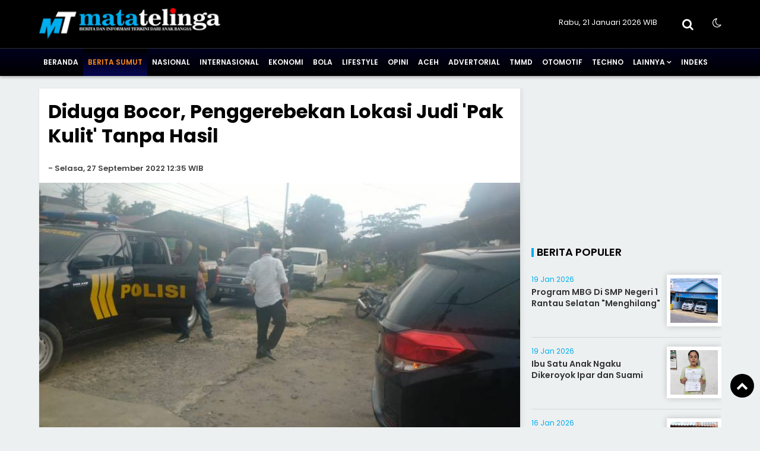

--- FILE ---
content_type: text/html; charset=UTF-8
request_url: https://www.matatelinga.com/Berita-Sumut/diduga-bocor--penggerebekan-lokasi-judi---039-pak-kulit--039--tanpa-hasil
body_size: 12001
content:
<!doctype html>
<html lang="id">
<head>
<meta charset="UTF-8">
<meta name="viewport" content="width=device-width, initial-scale=1.0" >
<link rel="profile" href="https://gmpg.org/xfn/11">
<meta name="googlebot-news" content="index,follow" />
<meta name="googlebot" content="index,follow" />
<meta name="robots" content="index,follow,max-image-preview:large">
<meta name="google-site-verification" content="">
<link rel="dns-prefetch" href="//cdn.matatelinga.com" />
<link rel="dns-prefetch" href="//www.matatelinga.com" />
<link rel="dns-prefetch" href="//fonts.googleapis.com" />
<link rel="dns-prefetch" href="//bootstrapcdn.com" />
<link rel="dns-prefetch" href="//jquery.com" />
<link rel="dns-prefetch" href="https://www.facebook.com/" />
<link rel="preconnect" href="https://www.googletagmanager.com" />
<link rel="preconnect" href="https://www.google-analytics.com" />
<link rel="preconnect dns-prefetch" href="https://fonts.googleapis.com/" crossorigin>
<!-- Google adsense -->
<script async src="https://pagead2.googlesyndication.com/pagead/js/adsbygoogle.js?client=ca-pub-5694313689504148" crossorigin="anonymous"></script>
<!-- Google tag (gtag.js) -->
<script async src="https://www.googletagmanager.com/gtag/js?id=G-TZSYVPFTH0"></script>
<script>
  window.dataLayer = window.dataLayer || [];
  function gtag(){dataLayer.push(arguments);}
  gtag('js', new Date());
  gtag('config', 'G-TZSYVPFTH0');
</script>

<!-- Google Tag Manager -->
<script>(function(w,d,s,l,i){w[l]=w[l]||[];w[l].push({'gtm.start':
new Date().getTime(),event:'gtm.js'});var f=d.getElementsByTagName(s)[0],
j=d.createElement(s),dl=l!='dataLayer'?'&l='+l:'';j.async=true;j.src=
'https://www.googletagmanager.com/gtm.js?id='+i+dl;f.parentNode.insertBefore(j,f);
})(window,document,'script','dataLayer','');</script>
<!-- End Google Tag Manager -->

<!--end google property-->
<title>Diduga Bocor, Penggerebekan Lokasi Judi &#039;Pak Kulit&#039; Tanpa Hasil</title>
<link rel="canonical" href="https://www.matatelinga.com/Berita-Sumut/142685/diduga-bocor--penggerebekan-lokasi-judi---039-pak-kulit--039--tanpa-hasil/" />
<link rel="amphtml" href="https://amp.matatelinga.com/Berita-Sumut/142685/diduga-bocor--penggerebekan-lokasi-judi---039-pak-kulit--039--tanpa-hasil/" data-component-name="amp:html:link">
<meta property="fb:app_id" content="210094359546518" />
<meta property="fb:admins" content="100009201987412" />
<meta property="og:site_name" content="MataTelinga" />
<meta property="og:title" content="Diduga Bocor, Penggerebekan Lokasi Judi &#039;Pak Kulit&#039; Tanpa Hasil"/>
<meta property="og:type" content="article">
<meta property="og:url" content="https://www.matatelinga.com/Berita-Sumut/142685/diduga-bocor--penggerebekan-lokasi-judi---039-pak-kulit--039--tanpa-hasil/" /><meta property="og:image" content="https://cdn.matatelinga.com/photo/berita/dir092022/_2370_Diduga-Bocor--Penggerebekan-Lokasi-Judi---039-Pak-Kulit--039--Tanpa-Hasil.jpg"/>
<meta property="og:description" content="Namun, upaya penindakan itu tidak membuahkan hasil karena diduga sudah bocor."/>
<meta name="twitter:card" content="summary_large_image" />
<meta content="@MataTelinga" name="twitter:site"/>
<meta content="@MataTelinga" name="twitter:creator"/>
<meta name="twitter:title" content="Diduga Bocor, Penggerebekan Lokasi Judi &#039;Pak Kulit&#039; Tanpa Hasil">
<meta name="twitter:description" content="Namun, upaya penindakan itu tidak membuahkan hasil karena diduga sudah bocor.">
<meta content="https://cdn.matatelinga.com/photo/berita/dir092022/_2370_Diduga-Bocor--Penggerebekan-Lokasi-Judi---039-Pak-Kulit--039--Tanpa-Hasil.jpg" name="twitter:image"/>
<meta name="twitter:image:width" content="750">
<meta name="twitter:image:height" content="370">
<meta name="description" content="Namun, upaya penindakan itu tidak membuahkan hasil karena diduga sudah bocor." />
<meta name="keywords" content="Polsek-Patumbak,menggerebek-markas-judi,--039-Pak-Kulit--039-,di-Jalan-Pertahanan,Pasar-VII,Kecamatan-Patumbak,Kabupaten-Deliserdang" />
<meta name="news_keywords" content="Polsek-Patumbak,menggerebek-markas-judi,--039-Pak-Kulit--039-,di-Jalan-Pertahanan,Pasar-VII,Kecamatan-Patumbak,Kabupaten-Deliserdang" />

<script type="application/ld+json">
{
"@context":"https://schema.org",
"@type":"NewsArticle",
"headline":"Diduga Bocor, Penggerebekan Lokasi Judi &#039;Pak Kulit&#039; Tanpa Hasil",
"datePublished":"2022-09-27T12:35:00+07:00",
"dateModified":"2022-09-27T12:35:00+07:00",
"mainEntityOfPage":{
"@type":"WebPage",
"@id":"https://www.matatelinga.com/Berita-Sumut/142685/diduga-bocor--penggerebekan-lokasi-judi---039-pak-kulit--039--tanpa-hasil/"
},
"description":"Namun, upaya penindakan itu tidak membuahkan hasil karena diduga sudah bocor.",
"image":{
"@type":"ImageObject",
"url":"https://cdn.matatelinga.com/photo/berita/dir092022/_2370_Diduga-Bocor--Penggerebekan-Lokasi-Judi---039-Pak-Kulit--039--Tanpa-Hasil.jpg",
"width":970,
"height":544
},
"author":{
"@type":"Person",
"name":"Putra"
},
"publisher":{
"@type":"Organization",
"name":"matatelinga.com",
"logo":{
    "@type":"ImageObject",
    "url":"https://cdn.matatelinga.com/image/logo.png",
    "width":298,
    "height":50
}
}
}
</script>
<script type="application/ld+json">
{
"@context": "https://schema.org",
"@type": "WebPage",
"headline": "Diduga Bocor, Penggerebekan Lokasi Judi &#039;Pak Kulit&#039; Tanpa Hasil",
"url": "https://www.matatelinga.com/Berita-Sumut/142685/diduga-bocor--penggerebekan-lokasi-judi---039-pak-kulit--039--tanpa-hasil/",
"datePublished": "2022-09-27T12:35:00+07:00",
"image": "https://cdn.matatelinga.com/photo/berita/dir092022/_2370_Diduga-Bocor--Penggerebekan-Lokasi-Judi---039-Pak-Kulit--039--Tanpa-Hasil.jpg",
"thumbnailUrl" : "https://cdn.matatelinga.com/photo/berita/dir092022/_2370_Diduga-Bocor--Penggerebekan-Lokasi-Judi---039-Pak-Kulit--039--Tanpa-Hasil.jpg"
}
</script>
<script type="application/ld+json">
{
    "@context": "https://schema.org",
    "@type": "BreadcrumbList",
    "itemListElement":
    [
        {
            "@type": "ListItem",
            "position": 1,
            "item":
            {
                "@id": "https://www.matatelinga.com/",
                "name": "Home"
            }
        },
        {
            "@type": "ListItem",
            "position": 2,
            "item":
            {
                "@id": "https://www.matatelinga.com/berita/",
                "name": "Berita"
            }
        },
        {
            "@type": "ListItem",
            "position": 3,
            "item":
            {
                "@id": "https://www.matatelinga.com/Berita-Sumut/",
                "name": "Berita Sumut"
            }
        }
    ]
}
</script><meta name="author" content="matatelinga.com" />
<meta name="viewport" content="width=device-width,minimum-scale=1,initial-scale=1">
<meta name="theme-color" content="#000">
<meta name="language" content="id" />
<meta name="geo.country" content="id" />
<meta http-equiv="content-language" content="In-Id" />
<meta name="geo.placename" content="Indonesia" />
<link rel="Shortcut icon" href="https://cdn.matatelinga.com/image/icon.png">
<link href="https://fonts.googleapis.com/css2?family=Poppins:ital,wght@0,200;0,300;0,400;0,600;0,700;1,400;1,600;1,700&display=swap" rel="stylesheet">
<link href="https://maxcdn.bootstrapcdn.com/font-awesome/4.7.0/css/font-awesome.min.css" rel="stylesheet" type="text/css"/>
<link rel="icon" type="image/png" href="https://cdn.matatelinga.com/image/icon-192-x-192.png" sizes="192x192">
<link rel="icon" type="image/png" href="https://cdn.matatelinga.com/image/icon-512-x-512.png" sizes="512x512">  
<link href="https://www.matatelinga.com/assets/menu.css?9896" rel="stylesheet" type="text/css">
<link href="https://www.matatelinga.com/assets/style.css?9190" rel="stylesheet" type="text/css">
<link href="https://www.matatelinga.com/assets/slide.css?2914" rel="stylesheet" type="text/css">
<link href="https://www.matatelinga.com/assets/owl-carousel.css?1985" rel="stylesheet" type="text/css">
<link href="https://www.matatelinga.com/assets/sticky.css?8633" rel="stylesheet" type="text/css">
<script src="https://code.jquery.com/jquery-1.8.3.min.js" integrity="sha256-YcbK69I5IXQftf/mYD8WY0/KmEDCv1asggHpJk1trM8=" crossorigin="anonymous"></script>
</head>
<body>
    <!-- Google Tag Manager (noscript) -->
    <noscript><iframe src="https://www.googletagmanager.com/ns.html?id="
    height="0" width="0" style="display:none;visibility:hidden"></iframe></noscript>
    <!-- End Google Tag Manager (noscript) -->
    <!--header-->
    <section class="container bg-white-t">
        <div class="wrap">
            <div class="logo">
                <a href="https://www.matatelinga.com/">
                    <img src="https://cdn.matatelinga.com/image/logo.png?ver=1" alt="https://www.matatelinga.com/">
                </a>
            </div>
            <div class="datewelcome">
                <div class="pd5 pr15">
                                        Rabu, 21 Januari 2026   WIB                </div>
            </div>
            <div class="search_b"><i class="fa fa-search"></i></div>
            <div class="searchh">
                <form data-initialize-from-url target="_top" method="get" action="https://www.matatelinga.com/">
                    <input name="q" value="" placeholder="Cari:" data-allow-initialization>
         
                </form>
            </div>
            <div class="sosmedatas">
                <span class="fr" id="theme">
                    <span onclick="setDarkMode()" id="darkBtn">
                        <i class="fa fa-moon-o" aria-hidden="true" title="Dark Mode"></i>
                    </span>
                </span>
            </div>
        </div>
    </section>
    <div class="clear space_mobile"></div>
    <div class="stiky">
        <nav>
            <div class="wrap">
                <a class="logom" href="https://www.matatelinga.com/">
                    <img src="https://cdn.matatelinga.com/image/logo.png?ver=1" alt="https://www.matatelinga.com/" width="250" height="70">
                </a>

                <label for="drop" class="toggle-menu"></label>
                <input type="checkbox" id="drop" />
                <ul class="menu">
                    

                    <li>
                        <a class="" href="https://www.matatelinga.com/">
                            Beranda
                        </a>
                    </li>
                                        <li>
                                                
                        <a class="current-menu" href="https://www.matatelinga.com/Berita-Sumut/" >Berita Sumut</a>
                                            </li>
                                        <li>
                                                
                        <a class="" href="https://www.matatelinga.com/Nasional/" >Nasional</a>
                                            </li>
                                        <li>
                                                
                        <a class="" href="https://www.matatelinga.com/Internasional/" >Internasional</a>
                                            </li>
                                        <li>
                                                
                        <a class="" href="https://www.matatelinga.com/Ekonomi/" >Ekonomi</a>
                                            </li>
                                        <li>
                                                
                        <a class="" href="https://www.matatelinga.com/Bola/" >Bola</a>
                                            </li>
                                        <li>
                                                
                        <a class="" href="https://www.matatelinga.com/Lifestyle/" >Lifestyle</a>
                                            </li>
                                        <li>
                                                
                        <a class="" href="https://www.matatelinga.com/Opini/" >Opini</a>
                                            </li>
                                        <li>
                                                
                        <a class="" href="https://www.matatelinga.com/berita-aceh/" >Aceh</a>
                                            </li>
                                        <li>
                                                
                        <a class="" href="https://www.matatelinga.com/advertorial/" >Advertorial</a>
                                            </li>
                                        <li>
                                                
                        <a class="" href="https://www.matatelinga.com/tmmd/" >TMMD</a>
                                            </li>
                                        <li>
                                                
                        <a class="" href="https://www.matatelinga.com/otomotif/" >Otomotif</a>
                                            </li>
                                        <li>
                                                
                        <a class="" href="https://www.matatelinga.com/techno/" >Techno</a>
                                            </li>
                    
                    <li><a href="#" >Lainnya</a>
                        <ul>
                         
                        </ul>
                    </li>

                    <li><a href="https://www.matatelinga.com/arsip">Indeks</a></li>

                </ul>
            </div>
        </nav>
 
    </div>
    <!--header-->
    <div class="clear space_mobile_cont"></div>
    <div class="wrap">
        
	        <div class="clear"></div>
    </div><div class="clear"></div>
<section class="container-fluid content_stick" data-sticky_parent=""> 
    <div class="sideleft bg-white border shadow">
        <div class="card--detail">
                                <header class="card-header">
                        <div class="pd15">
                            
                                                        <div class="card-title">
                                <h1>Diduga Bocor, Penggerebekan Lokasi Judi &#039;Pak Kulit&#039; Tanpa Hasil                                                                    </h1>
                            </div>

                                                        <div class="clear"></div>
                            <div class="card-reporter">
                                                                <div class="nama-reporter">
                                    <a href="https://www.matatelinga.com/author/<br />
<b>Notice</b>:  Undefined variable: updaterid in <b>/home/matateli/public_html/theme/detail.php</b> on line <b>108</b><br />
"></a> <span class="strips">-</span> Selasa, 27 September 2022  12:35 WIB                                </div>
                                                            </div>
                        </div>
                        <div class="clear"></div>
                        
	                    </header>

                    <div class="clear pd5"></div>

                                        
                    <figure class="card-image">
                        <img src="https://cdn.matatelinga.com/photo/berita/dir092022/_2370_Diduga-Bocor--Penggerebekan-Lokasi-Judi---039-Pak-Kulit--039--Tanpa-Hasil.jpg" alt="Diduga Bocor, Penggerebekan Lokasi Judi &#039;Pak Kulit&#039; Tanpa Hasil">
                    </figure>
                    <div class="pl15 pr15">
                        <figcaption>
                            <div class="teks-capt">
                                <div class="card-caption fr">Matatelinga.com</div>                                
                                <div class="card-text">Petugas membongkar lapak yang ditengarai untuk bermain judi Warung &#039;Pak Kulit&#039;, Senin (26/9/2022).</div>
                            </div>
                        </figcaption>
                    </div>
                                        <div class="clear pd10"></div>
                    
	
			<div class="pb15 iklan"><script async src="https://pagead2.googlesyndication.com/pagead/js/adsbygoogle.js?client=ca-pub-5694313689504148"
     crossorigin="anonymous"></script>
<!-- DISPLAY1 -->
<ins class="adsbygoogle"
     style="display:block"
     data-ad-client="ca-pub-5694313689504148"
     data-ad-slot="9750585631"
     data-ad-format="auto"
     data-full-width-responsive="true"></ins>
<script>
     (adsbygoogle = window.adsbygoogle || []).push({});
</script>
			</div>                    <div class="clear"></div>

                    <div class="pl15 pr15 card-isi content_stick" data-sticky_parent=""> 
                        <div class="leftbig">
                        
	                        
                                
                                    <div><b><a href="https://www.matatelinga.com/" target="_blank">MATATELINGA</a>, Patumbak</b> : Polsek Patumbak menggerebek markas judi &#039;Pak Kulit&#039; di Jalan Pertahanan Pasar VII, Kecamatan Patumbak, Kabupaten Deliserdang, Senin (26/9/2022) sekira pukul 16.00 WIB.<br></div><div><br></div><div>Namun, upaya penindakan itu tidak membuahkan hasil karena diduga sudah bocor.</div><div><br></div><div>"Hasil pengecekan di lapangan personel Polrestabes Medan dan Polsek Patumbak tidak ditemukan permainan judi dadu dan judi lainnya," kata Kapolsek Patumbak, Kompol Faidir Chan didampingi Kanit Reskrim, AKP Ridwan, Selasa (27/9/2022).</div><div><br></div><div>
<script async src="https://pagead2.googlesyndication.com/pagead/js/adsbygoogle.js?client=ca-pub-5694313689504148"
     crossorigin="anonymous"></script>
<!-- DISPLAY1 -->
<ins class="adsbygoogle"
     style="display:block"
     data-ad-client="ca-pub-5694313689504148"
     data-ad-slot="9750585631"
     data-ad-format="auto"
     data-full-width-responsive="true"></ins>
<script>
     (adsbygoogle = window.adsbygoogle || []).push({});
</script><div class="clear"></div></div><div><br></div><div>Dia menyebut, penggerebekan itu dilakukan atas banyaknya pemberitaan dan informasi masyarakat tentang maraknya praktik perjudian di Warung &#039;Pak Kulit&#039;.</div><div><br></div><div>Petugas gabungan langsung bergerak melakukan penindakan, memeriksa setiap sudut warung.</div><div><br></div><div>"Namun, di lokasi hanya ditemukan beberapa orang yang sedang minum kopi dan minum tuak," sebutnya.</div><div><br></div><div>Diduga, operasi yang dilakukan petugas gabungan itu sudah bocor. Polisi &#039;balik kanan&#039; tanpa hasil.</div><div><br></div><div>Kendati demikian, sambungnya, petugas tetap melakukan penertiban terhadap bangunan dan membongkar sarana segala bentuk perjudian.(mtc)</div><div><br></div><div><br></div><div><br></div><div><br></div><div><br></div><div><br></div>	
                                
                                <div class="clear pd10"></div>                        <div class="clear pd10"></div>
                                                    <div class="clear pd10"></div>

                            
	
			<div class="pb15 iklan"><div id="cc43cae8b2c9735749cb067be62f9311"></div>
<script async src="https://click.advertnative.com/loading/?handle=15918" ></script>
			</div>
                            <div class="bagi-1">
                                <div class="bagi-1 fl pr10 mr10"><div class="w-penulis">Editor</div><div class="w-penulis-isi">: Putra</div></div><div class="break"></div>                                
                                                                <div class="clear"></div>
                            </div>
                            <div class="clear pd10"></div>
                            <div class="bagi-1 center">
                                <div class="mb5 clear"><small>SHARE:</small></div>
                                
  <div class="social-share">
      <a class="facebook" href="#" onclick="popUp=window.open('https://www.facebook.com/sharer/sharer.php?u=https://www.matatelinga.com/Berita-Sumut//diduga-bocor--penggerebekan-lokasi-judi---039-pak-kulit--039--tanpa-hasil/', 'popupwindow', 'scrollbars=yes,height=300,width=550');popUp.focus();return false" rel="nofollow" title="Sebarkan melalui Facebook">
        <i class="fa fa-facebook"></i>
      </a>
      <a class="twitter" href="#" onclick="popUp=window.open('https://twitter.com/share?url=https://www.matatelinga.com/Berita-Sumut//diduga-bocor--penggerebekan-lokasi-judi---039-pak-kulit--039--tanpa-hasil/?utm_source=Whatever/&amp;text=Diduga%20Bocor,%20Penggerebekan%20Lokasi%20Judi%20&#039;Pak%20Kulit&#039;%20Tanpa%20Hasil', 'popupwindow', 'scrollbars=yes,height=300,width=550');popUp.focus();return false" rel="nofollow" title="Sebarkan melalui Twitter">
        <i class="fa fa-twitter"></i>
      </a>
      <a  class="whatsapp" href="https://api.whatsapp.com/send?text=Diduga%20Bocor,%20Penggerebekan%20Lokasi%20Judi%20&#039;Pak%20Kulit&#039;%20Tanpa%20Hasil https://www.matatelinga.com/Berita-Sumut//diduga-bocor--penggerebekan-lokasi-judi---039-pak-kulit--039--tanpa-hasil/" rel="nofollow" title="Sebarkan melalui WhatsApp" target="_blank">
        <i class="fa fa-whatsapp"></i>
      </a>
      <a class="telegram" href="https://telegram.me/share/url?url=https://www.matatelinga.com/Berita-Sumut//diduga-bocor--penggerebekan-lokasi-judi---039-pak-kulit--039--tanpa-hasil/&text=Diduga%20Bocor,%20Penggerebekan%20Lokasi%20Judi%20&#039;Pak%20Kulit&#039;%20Tanpa%20Hasil" rel="nofollow" title="Sebarkan melalui Telegram" target="_blank">
        <i class="fa fa-telegram"></i>
      </a>
  </div>

                                <div class="clear pd5"></div>
                            </div>

                            
	
                                                            <div class="labeltitle">
                                  <div class="blok">&nbsp;</div>Tags
                                </div>
                                <div class="clear"></div>
                                <div class="br"></div>
                                <div class="div-tag">
                                    <span class="tag"><a href="https://www.matatelinga.com/tag/--039-Pak-Kulit--039-" >&#039;Pak Kulit&#039;</a></span><span class="tag"><a href="https://www.matatelinga.com/tag/Kabupaten-Deliserdang" >Kabupaten Deliserdang</a></span><span class="tag"><a href="https://www.matatelinga.com/tag/Kecamatan-Patumbak" >Kecamatan Patumbak</a></span><span class="tag"><a href="https://www.matatelinga.com/tag/Pasar-VII" >Pasar VII</a></span><span class="tag"><a href="https://www.matatelinga.com/tag/polsek-Patumbak" >polsek Patumbak</a></span><span class="tag"><a href="https://www.matatelinga.com/tag/di-Jalan-Pertahanan" >di Jalan Pertahanan</a></span><span class="tag"><a href="https://www.matatelinga.com/tag/menggerebek-markas-judi" >menggerebek markas judi</a></span>                                <div class="clear"></div>
                                </div>                
                                                        <div class="clear pd10"></div>
                            
	                            
                                                        <div class="clear pd15"></div>
                            
	                            <!--facebook-->

                            <div class="labeltitle">
                              <div class="blok">&nbsp;</div>Komentar
                            </div>
                            <div class="clear"></div>
                            <div class="space"></div>
                            <div class="pd15">
                                <div style="width:100%; overflow:auto; overflow-y:hidden; height:auto">
                                    <div class="fb-comments" data-href="https://www.matatelinga.com/Berita-Sumut/142685/diduga-bocor--penggerebekan-lokasi-judi---039-pak-kulit--039--tanpa-hasil/" data-width="100%" data-num-posts="5">
                                    </div>
                                </div>
                            </div>
                            <!--facebook-->
                             <div class="clear pd15"></div>
                            
	                             <div class="clear pd15"></div>
                        </div>

                        <div class="leftsmall melayang sidebar_stick" data-sticky_column="">
                            
	
			<div class="pb15 iklan"><script async src="https://pagead2.googlesyndication.com/pagead/js/adsbygoogle.js?client=ca-pub-5694313689504148"
     crossorigin="anonymous"></script>
<!-- DISPLAY1 -->
<ins class="adsbygoogle"
     style="display:block"
     data-ad-client="ca-pub-5694313689504148"
     data-ad-slot="9750585631"
     data-ad-format="auto"
     data-full-width-responsive="true"></ins>
<script>
     (adsbygoogle = window.adsbygoogle || []).push({});
</script>
			</div>                        </div>
                        <div class="clear"></div>
                    </div>
                
                    </div>
        <div class="sideleft">
            
                    <div class="br"></div>
            <div class="labeltitle ml15">
              <div class="blok">&nbsp;</div>Berita Terbaru
            </div>
            <div class="clear"></div>
            <div class="clear pd10"></div>
            
                <article class="card card--visual">
                    <div class="pd15">
                        <figure class="card-image" style="background: url(https://cdn.matatelinga.com/uploads/images/2026/01/a97da629b098b75c294dffdc3e463904_img20260121wa0082.jpg); background-size:cover; background-position: center;">
                            <a href="https://www.matatelinga.com/Berita-Sumut/185556/modus-kenalan-warga-stabat-larikan-motor-5-wanita/" target="_self">
                                <img src="https://cdn.matatelinga.com/image/0.png" alt="Modus Kenalan, Warga Stabat Larikan Motor 5 Wanita" width="300" height="160">
                            </a>
                        </figure>
                        <header class="card-header">
                            <h2 class="card-title">
                                <a href="https://www.matatelinga.com/Berita-Sumut/185556/modus-kenalan-warga-stabat-larikan-motor-5-wanita/" target="_self">
                                    Modus Kenalan, Warga Stabat Larikan Motor 5 Wanita                                </a>
                            </h2>
                            <p>
                                MATATELINGA, Langkat Bambang (30), warga Stabat, Kabupaten Langkat ditangkap polisi karena diduga melakukan penipuan dan penggelapan (tipu                             </p>
                            <span class="card-label">
                                                            <a href="https://www.matatelinga.com/Berita-Sumut/">Berita Sumut                                </a>
                            </span> <i class="fa fa-clock-o"></i>
                            <time class="card-time" datetime="2026-01-21 20:46:00" data-date="2026-01-21 20:46:00">
                            3 jam lalu                            </time>
                        </header>
                    </div>
                    <div class="clear pd5"></div>
                </article>

                                <div class="pd10"></div>
                
                <article class="card card--visual">
                    <div class="pd15">
                        <figure class="card-image" style="background: url(https://cdn.matatelinga.com/uploads/images/2026/01/5ef059938ba799aaa845e1c2e8a762bd_konpres-21-jan-2026-5.jpg); background-size:cover; background-position: center;">
                            <a href="https://www.matatelinga.com/Berita/185554/100-sekolah-di-sumut-kini-teraliri-listrik-dan-internet/" target="_self">
                                <img src="https://cdn.matatelinga.com/image/0.png" alt="100 % Sekolah di Sumut Kini Teraliri Listrik dan Internet" width="300" height="160">
                            </a>
                        </figure>
                        <header class="card-header">
                            <h2 class="card-title">
                                <a href="https://www.matatelinga.com/Berita/185554/100-sekolah-di-sumut-kini-teraliri-listrik-dan-internet/" target="_self">
                                    100 % Sekolah di Sumut Kini Teraliri Listrik dan Internet                                </a>
                            </h2>
                            <p>
                                MATATELINGA, Medan Seluruh Sekolah Menengah Atas (SMA), Sekolah Menengah Kejuruan (SMK), dan Sekolah Luar Biasa (SLB) di Sumatera Utara (Su                            </p>
                            <span class="card-label">
                                                            <a href="https://www.matatelinga.com//">Berita                                </a>
                            </span> <i class="fa fa-clock-o"></i>
                            <time class="card-time" datetime="2026-01-21 20:23:00" data-date="2026-01-21 20:23:00">
                            3 jam lalu                            </time>
                        </header>
                    </div>
                    <div class="clear pd5"></div>
                </article>

                                <div class="pd10"></div>
                
                <article class="card card--visual">
                    <div class="pd15">
                        <figure class="card-image" style="background: url(https://cdn.matatelinga.com/uploads/images/2026/01/42a0e188f5033bc65bf8d78622277c4e_img20260121wa0078.jpg); background-size:cover; background-position: center;">
                            <a href="https://www.matatelinga.com/berita-aceh/185553/reskrim-polres-aceh-selatan-amankan-4-pelaku-pengancaman-dan-percobaan-perusakan-kantor-bpkd/" target="_self">
                                <img src="https://cdn.matatelinga.com/image/0.png" alt="Reskrim Polres Aceh Selatan Amankan 4 Pelaku Pengancaman dan Percobaan Perusakan Kantor BPKD" width="300" height="160">
                            </a>
                        </figure>
                        <header class="card-header">
                            <h2 class="card-title">
                                <a href="https://www.matatelinga.com/berita-aceh/185553/reskrim-polres-aceh-selatan-amankan-4-pelaku-pengancaman-dan-percobaan-perusakan-kantor-bpkd/" target="_self">
                                    Reskrim Polres Aceh Selatan Amankan 4 Pelaku Pengancaman dan Percobaan Perusakan Kantor BPKD                                </a>
                            </h2>
                            <p>
                                MATATELINGA,Tapaktuan Sat Reskrim Polres Aceh Selatan Polda Aceh berhasil mengamankan empat orang terduga pelaku tindak pidana pengancaman                             </p>
                            <span class="card-label">
                                                            <a href="https://www.matatelinga.com/berita-aceh/">Aceh                                </a>
                            </span> <i class="fa fa-clock-o"></i>
                            <time class="card-time" datetime="2026-01-21 20:08:00" data-date="2026-01-21 20:08:00">
                            3 jam lalu                            </time>
                        </header>
                    </div>
                    <div class="clear pd5"></div>
                </article>

                
	                <div class="pd10"></div>
                
                <article class="card card--visual">
                    <div class="pd15">
                        <figure class="card-image" style="background: url(https://cdn.matatelinga.com/uploads/images/2026/01/38af86134b65d0f10fe33d30dd76442e_thumbnail-4.jpeg); background-size:cover; background-position: center;">
                            <a href="https://www.matatelinga.com/Lifestyle/185552/polres-labuhanbatu-gelar-kenal-pamit-kasat-reskrim-kasat-narkoba-dan-kasat-samapta/" target="_self">
                                <img src="https://cdn.matatelinga.com/image/0.png" alt="Polres Labuhanbatu Gelar Kenal Pamit Kasat Reskrim, Kasat Narkoba, dan Kasat Samapta" width="300" height="160">
                            </a>
                        </figure>
                        <header class="card-header">
                            <h2 class="card-title">
                                <a href="https://www.matatelinga.com/Lifestyle/185552/polres-labuhanbatu-gelar-kenal-pamit-kasat-reskrim-kasat-narkoba-dan-kasat-samapta/" target="_self">
                                    Polres Labuhanbatu Gelar Kenal Pamit Kasat Reskrim, Kasat Narkoba, dan Kasat Samapta                                </a>
                            </h2>
                            <p>
                                MATATELINGA, Labuhanbatu   Polres Labuhanbatu, menggelar acara kenal pamit Kasat Reskrim, Kasat Resnarkoba, dan Kasat Samapta, yang berlang                            </p>
                            <span class="card-label">
                                                            <a href="https://www.matatelinga.com/Lifestyle/">Lifestyle                                </a>
                            </span> <i class="fa fa-clock-o"></i>
                            <time class="card-time" datetime="2026-01-21 19:30:00" data-date="2026-01-21 19:30:00">
                            4 jam lalu                            </time>
                        </header>
                    </div>
                    <div class="clear pd5"></div>
                </article>

                                <div class="pd10"></div>
                
                <article class="card card--visual">
                    <div class="pd15">
                        <figure class="card-image" style="background: url(https://cdn.matatelinga.com/uploads/images/2026/01/da4fb5c6e93e74d3df8527599fa62642_thumbnail-3.jpeg); background-size:cover; background-position: center;">
                            <a href="https://www.matatelinga.com/Berita-Sumut/185551/korupsi-aset-ptpn-i-rp2634-miliar-eks-kakanwil-bpn-sumut-dkk-terancam-20-tahun-penjara/" target="_self">
                                <img src="https://cdn.matatelinga.com/image/0.png" alt="Korupsi Aset PTPN I Rp263,4 Miliar, Eks Kakanwil BPN Sumut dkk Terancam 20 Tahun Penjara" width="300" height="160">
                            </a>
                        </figure>
                        <header class="card-header">
                            <h2 class="card-title">
                                <a href="https://www.matatelinga.com/Berita-Sumut/185551/korupsi-aset-ptpn-i-rp2634-miliar-eks-kakanwil-bpn-sumut-dkk-terancam-20-tahun-penjara/" target="_self">
                                    Korupsi Aset PTPN I Rp263,4 Miliar, Eks Kakanwil BPN Sumut dkk Terancam 20 Tahun Penjara                                </a>
                            </h2>
                            <p>
                                MATATELINGA, Medan Empat terdakwa kasus dugaan korupsi penjualan aset PT Perkebunan Nusantara I (PTPN I) Regional I untuk proyek perumahan                             </p>
                            <span class="card-label">
                                                            <a href="https://www.matatelinga.com/Berita-Sumut/">Berita Sumut                                </a>
                            </span> <i class="fa fa-clock-o"></i>
                            <time class="card-time" datetime="2026-01-21 18:30:00" data-date="2026-01-21 18:30:00">
                            5 jam lalu                            </time>
                        </header>
                    </div>
                    <div class="clear pd5"></div>
                </article>

                                <div class="pd10"></div>
                
                <article class="card card--visual">
                    <div class="pd15">
                        <figure class="card-image" style="background: url(https://cdn.matatelinga.com/uploads/images/2026/01/73278a4a86960eeb576a8fd4c9ec6997_img20260121wa0068.jpg); background-size:cover; background-position: center;">
                            <a href="https://www.matatelinga.com/Berita-Sumut/185550/gugatan-lahan-di-jalan-tirta-deli-tanjung-garbus-i-dimenangkan-warga-pemkab-deliserdang-masih-klaim-berhak/" target="_self">
                                <img src="https://cdn.matatelinga.com/image/0.png" alt="Gugatan Lahan di Jalan Tirta Deli Tanjung Garbus I Dimenangkan Warga, Pemkab Deliserdang Masih Klaim Berhak" width="300" height="160">
                            </a>
                        </figure>
                        <header class="card-header">
                            <h2 class="card-title">
                                <a href="https://www.matatelinga.com/Berita-Sumut/185550/gugatan-lahan-di-jalan-tirta-deli-tanjung-garbus-i-dimenangkan-warga-pemkab-deliserdang-masih-klaim-berhak/" target="_self">
                                    Gugatan Lahan di Jalan Tirta Deli Tanjung Garbus I Dimenangkan Warga, Pemkab Deliserdang Masih Klaim Berhak                                </a>
                            </h2>
                            <p>
                                MATATELINGA, Deliserdang Sejumlah warga yang tinggal di Jalan Tirtadeli Dusun I Desa Tanjung Garbus I Kecamatan Lubukpakam Kabupaten Delise                            </p>
                            <span class="card-label">
                                                            <a href="https://www.matatelinga.com/Berita-Sumut/">Berita Sumut                                </a>
                            </span> <i class="fa fa-clock-o"></i>
                            <time class="card-time" datetime="2026-01-21 17:27:00" data-date="2026-01-21 17:27:00">
                            6 jam lalu                            </time>
                        </header>
                    </div>
                    <div class="clear pd5"></div>
                </article>

                
	                <div class="pd10"></div>
                
                <article class="card card--visual">
                    <div class="pd15">
                        <figure class="card-image" style="background: url(https://cdn.matatelinga.com/uploads/images/2026/01/140f6969d5213fd0ece03148e62e461e_gubsu-serahkan-sk-pengangkatan-kepala-sekolah-2.jpg); background-size:cover; background-position: center;">
                            <a href="https://www.matatelinga.com/Berita-Sumut/185549/gubsu-jangan-ada-lagi-anak-terbebani-pendidikannya-karena-biaya-sekolah/" target="_self">
                                <img src="https://cdn.matatelinga.com/image/0.png" alt="Gubsu: Jangan Ada Lagi Anak Terbebani Pendidikannya Karena Biaya Sekolah" width="300" height="160">
                            </a>
                        </figure>
                        <header class="card-header">
                            <h2 class="card-title">
                                <a href="https://www.matatelinga.com/Berita-Sumut/185549/gubsu-jangan-ada-lagi-anak-terbebani-pendidikannya-karena-biaya-sekolah/" target="_self">
                                    Gubsu: Jangan Ada Lagi Anak Terbebani Pendidikannya Karena Biaya Sekolah                                </a>
                            </h2>
                            <p>
                                MATATELINGA, Medan Gubernur Sumatera Utara (Sumut) Bobby Nasution kembali menegaskan komitmennya soal pendidikan anakanak di Sumut. Gubern                            </p>
                            <span class="card-label">
                                                            <a href="https://www.matatelinga.com/Berita-Sumut/">Berita Sumut                                </a>
                            </span> <i class="fa fa-clock-o"></i>
                            <time class="card-time" datetime="2026-01-21 16:34:00" data-date="2026-01-21 16:34:00">
                            7 jam lalu                            </time>
                        </header>
                    </div>
                    <div class="clear pd5"></div>
                </article>

                                <div class="pd10"></div>
                
                <article class="card card--visual">
                    <div class="pd15">
                        <figure class="card-image" style="background: url(https://cdn.matatelinga.com/uploads/images/2026/01/8f85517967795eeef66c225f7883bdcb_thumbnail-1.jpeg); background-size:cover; background-position: center;">
                            <a href="https://www.matatelinga.com/Lifestyle/185546/kapolres-labuhanbatu-akbp-wahyu-endrajaya-pimpin-sertijab-tiga-kasat/" target="_self">
                                <img src="https://cdn.matatelinga.com/image/0.png" alt="Kapolres Labuhanbatu AKBP Wahyu Endrajaya, Pimpin Sertijab Tiga Kasat" width="300" height="160">
                            </a>
                        </figure>
                        <header class="card-header">
                            <h2 class="card-title">
                                <a href="https://www.matatelinga.com/Lifestyle/185546/kapolres-labuhanbatu-akbp-wahyu-endrajaya-pimpin-sertijab-tiga-kasat/" target="_self">
                                    Kapolres Labuhanbatu AKBP Wahyu Endrajaya, Pimpin Sertijab Tiga Kasat                                </a>
                            </h2>
                            <p>
                                MATATELINGA, Labuhanbatu Upacara serah terima jabatan Sertijab) tiga kepala satu (kasat) di Polres Labuhanbatu, yang digelar Rabu (21/1/20                            </p>
                            <span class="card-label">
                                                            <a href="https://www.matatelinga.com/Lifestyle/">Lifestyle                                </a>
                            </span> <i class="fa fa-clock-o"></i>
                            <time class="card-time" datetime="2026-01-21 16:30:00" data-date="2026-01-21 16:30:00">
                            7 jam lalu                            </time>
                        </header>
                    </div>
                    <div class="clear pd5"></div>
                </article>

                                <div class="pd10"></div>
                
                <article class="card card--visual">
                    <div class="pd15">
                        <figure class="card-image" style="background: url(https://cdn.matatelinga.com/uploads/images/2026/01/f899139df5e1059396431415e770c6dd_thumbnail-2.jpeg); background-size:cover; background-position: center;">
                            <a href="https://www.matatelinga.com/Berita-Sumut/185548/sidang-perdana-kasus-pencurian-paving-blok-pt-baja-utama-digelar-di-pn-medan-3-terdakwa-duduk-di-kursi-pesakitan/" target="_self">
                                <img src="https://cdn.matatelinga.com/image/0.png" alt="Sidang Perdana Kasus Pencurian Paving Blok PT Baja Utama Digelar di PN Medan, 3 Terdakwa Duduk di Kursi Pesakitan" width="300" height="160">
                            </a>
                        </figure>
                        <header class="card-header">
                            <h2 class="card-title">
                                <a href="https://www.matatelinga.com/Berita-Sumut/185548/sidang-perdana-kasus-pencurian-paving-blok-pt-baja-utama-digelar-di-pn-medan-3-terdakwa-duduk-di-kursi-pesakitan/" target="_self">
                                    Sidang Perdana Kasus Pencurian Paving Blok PT Baja Utama Digelar di PN Medan, 3 Terdakwa Duduk di Kursi Pesakitan                                </a>
                            </h2>
                            <p>
                                MATATELINGA, Medan Pengadilan Negeri (PN) Medan menggelar sidang perdana perkara dugaan pencurian paving blok milik PT Baja Utama.bertempat                            </p>
                            <span class="card-label">
                                                            <a href="https://www.matatelinga.com/Berita-Sumut/">Berita Sumut                                </a>
                            </span> <i class="fa fa-clock-o"></i>
                            <time class="card-time" datetime="2026-01-21 16:16:00" data-date="2026-01-21 16:16:00">
                            7 jam lalu                            </time>
                        </header>
                    </div>
                    <div class="clear pd5"></div>
                </article>

                
	                <div class="pd10"></div>
                
                <article class="card card--visual">
                    <div class="pd15">
                        <figure class="card-image" style="background: url(https://cdn.matatelinga.com/uploads/images/2026/01/73278a4a86960eeb576a8fd4c9ec6997_img20260121wa0065.jpg); background-size:cover; background-position: center;">
                            <a href="https://www.matatelinga.com/Berita/185547/maling-bobol-toko-kelontong-di-tembung-rp-16-juta-raib/" target="_self">
                                <img src="https://cdn.matatelinga.com/image/0.png" alt="Maling Bobol Toko Kelontong di Tembung, Rp 16 Juta Raib" width="300" height="160">
                            </a>
                        </figure>
                        <header class="card-header">
                            <h2 class="card-title">
                                <a href="https://www.matatelinga.com/Berita/185547/maling-bobol-toko-kelontong-di-tembung-rp-16-juta-raib/" target="_self">
                                    Maling Bobol Toko Kelontong di Tembung, Rp 16 Juta Raib                                </a>
                            </h2>
                            <p>
                                MATATELINGA, Medan Aksi pembobolan toko klontong di Jalan Pasar 5 Tembung, Kabupaten Deliserdang, terekam kamera dan viral di media sosial.                            </p>
                            <span class="card-label">
                                                            <a href="https://www.matatelinga.com//">Berita                                </a>
                            </span> <i class="fa fa-clock-o"></i>
                            <time class="card-time" datetime="2026-01-21 16:10:00" data-date="2026-01-21 16:10:00">
                            7 jam lalu                            </time>
                        </header>
                    </div>
                    <div class="clear pd5"></div>
                </article>

                                <div class="pd10"></div>
                
                <article class="card card--visual">
                    <div class="pd15">
                        <figure class="card-image" style="background: url(https://cdn.matatelinga.com/uploads/images/2026/01/7f6ffaa6bb0b408017b62254211691b5_img20260121wa0055.jpg); background-size:cover; background-position: center;">
                            <a href="https://www.matatelinga.com/Berita-Sumut/185545/open-house-gkps-sekda-ajak-jemaat-gkps-bangun-simalungun-dengan-semangat-baru/" target="_self">
                                <img src="https://cdn.matatelinga.com/image/0.png" alt="Open House GKPS, Sekda Ajak Jemaat GKPS Bangun Simalungun Dengan Semangat Baru" width="300" height="160">
                            </a>
                        </figure>
                        <header class="card-header">
                            <h2 class="card-title">
                                <a href="https://www.matatelinga.com/Berita-Sumut/185545/open-house-gkps-sekda-ajak-jemaat-gkps-bangun-simalungun-dengan-semangat-baru/" target="_self">
                                    Open House GKPS, Sekda Ajak Jemaat GKPS Bangun Simalungun Dengan Semangat Baru                                </a>
                            </h2>
                            <p>
                                MATATELINGA, Sinalungun Suasana penuh hitmad memenuhi Balai Bolon Gereja Kristen Protestan Simalungun (GKPS) di Pematang Siantar, Selasa (2                            </p>
                            <span class="card-label">
                                                            <a href="https://www.matatelinga.com/Berita-Sumut/">Berita Sumut                                </a>
                            </span> <i class="fa fa-clock-o"></i>
                            <time class="card-time" datetime="2026-01-21 16:00:00" data-date="2026-01-21 16:00:00">
                            7 jam lalu                            </time>
                        </header>
                    </div>
                    <div class="clear pd5"></div>
                </article>

                                <div class="pd10"></div>
                
                <article class="card card--visual">
                    <div class="pd15">
                        <figure class="card-image" style="background: url(https://cdn.matatelinga.com/uploads/images/2026/01/_2873_Selain-Penambahan-TKD-2026--Provinsi-Sumut-Juga-Dapat-Keringanan-Penyaluran-Anggaran-dan-Relaksasi-Pinjaman.png); background-size:cover; background-position: center;">
                            <a href="https://www.matatelinga.com/Berita-Sumut/185544/selain-penambahan-tkd-2026-provinsi-sumut-juga-dapat-keringanan-penyaluran-anggaran-dan-relaksasi-pinjaman/" target="_self">
                                <img src="https://cdn.matatelinga.com/image/0.png" alt="Selain Penambahan TKD 2026, Provinsi Sumut Juga Dapat Keringanan Penyaluran Anggaran dan Relaksasi Pinjaman" width="300" height="160">
                            </a>
                        </figure>
                        <header class="card-header">
                            <h2 class="card-title">
                                <a href="https://www.matatelinga.com/Berita-Sumut/185544/selain-penambahan-tkd-2026-provinsi-sumut-juga-dapat-keringanan-penyaluran-anggaran-dan-relaksasi-pinjaman/" target="_self">
                                    Selain Penambahan TKD 2026, Provinsi Sumut Juga Dapat Keringanan Penyaluran Anggaran dan Relaksasi Pinjaman                                </a>
                            </h2>
                            <p>
                                Provinsi Sumatera Utara (Sumut) tidak hanya memperoleh penambahan Transfer ke Daerah (TKD) pada tahun 2026, tetapi juga mendapat berbagai ke                            </p>
                            <span class="card-label">
                                                            <a href="https://www.matatelinga.com/Berita-Sumut/">Berita Sumut                                </a>
                            </span> <i class="fa fa-clock-o"></i>
                            <time class="card-time" datetime="2026-01-21 15:15:00" data-date="2026-01-21 15:15:00">
                            8 jam lalu                            </time>
                        </header>
                    </div>
                    <div class="clear pd5"></div>
                </article>

                                <div class="pd10"></div>
                            <div class="clear"></div>
        </div>
    </div>
    <!--sideleft end-->

    <div class="sidebar sidebar_stick">
    
	
			<div class="pb15 iklan"><script async src="https://pagead2.googlesyndication.com/pagead/js/adsbygoogle.js?client=ca-pub-5694313689504148"
     crossorigin="anonymous"></script>
<!-- DISPLAY1 -->
<ins class="adsbygoogle"
     style="display:block"
     data-ad-client="ca-pub-5694313689504148"
     data-ad-slot="9750585631"
     data-ad-format="auto"
     data-full-width-responsive="true"></ins>
<script>
     (adsbygoogle = window.adsbygoogle || []).push({});
</script>
			</div>
    
  <div class="labeltitle">
      <div class="blok">&nbsp;</div>Berita Populer
  </div>
  <div class="clear"></div>
    <article class="card-sidebar">
    <div class="card-image" style="background:url(https://cdn.matatelinga.com/uploads/images/2026/01/5878a7ab84fb43402106c575658472fa_thumbnail.jpeg); background-size:cover; background-position: center;">
        <img src="https://cdn.matatelinga.com/image/0.png" alt="Program MBG Di SMP Negeri 1 Rantau Selatan &quot;Menghilang&quot;">
    </div>
    <header class="card-header">
      <div class="card-label" datetime="2026-01-19 15:32:00" data-date="2026-01-19 15:32:00">
         19 Jan 2026              </div>
      <h2 class="card-title">
          <a class="c_blcak" href="https://www.matatelinga.com/Berita-Sumut/185475/program-mbg-di-smp-negeri-1-rantau-selatan-quotmenghilangquot/" title="Program MBG Di SMP Negeri 1 Rantau Selatan &quot;Menghilang&quot;">
            Program MBG Di SMP Negeri 1 Rantau Selatan &quot;Menghilang&quot;          </a>
      </h2>
    </header>
  </article>
  <article class="card-sidebar">
    <div class="card-image" style="background:url(https://cdn.matatelinga.com/uploads/images/2026/01/9766527f2b5d3e95d4a733fcfb77bd7e_20260119_103925.jpg); background-size:cover; background-position: center;">
        <img src="https://cdn.matatelinga.com/image/0.png" alt="Ibu Satu Anak Ngaku Dikeroyok Ipar dan Suami">
    </div>
    <header class="card-header">
      <div class="card-label" datetime="2026-01-19 10:07:00" data-date="2026-01-19 10:07:00">
         19 Jan 2026              </div>
      <h2 class="card-title">
          <a class="c_blcak" href="https://www.matatelinga.com/Berita-Sumut/185468/ibu-satu-anak-ngaku-dikeroyok-ipar-dan-suami/" title="Ibu Satu Anak Ngaku Dikeroyok Ipar dan Suami">
            Ibu Satu Anak Ngaku Dikeroyok Ipar dan Suami          </a>
      </h2>
    </header>
  </article>
  <article class="card-sidebar">
    <div class="card-image" style="background:url(https://cdn.matatelinga.com/uploads/images/2026/01/5878a7ab84fb43402106c575658472fa_screenshot_2026011605192891_6012fa4d4ddec268fc5c7112cbb265e7.jpg); background-size:cover; background-position: center;">
        <img src="https://cdn.matatelinga.com/image/0.png" alt="Pupuk Subsidi untuk Toba Dijual ke Luar Daerah Jadi Sorotan">
    </div>
    <header class="card-header">
      <div class="card-label" datetime="2026-01-16 10:17:00" data-date="2026-01-16 10:17:00">
         16 Jan 2026              </div>
      <h2 class="card-title">
          <a class="c_blcak" href="https://www.matatelinga.com/Ekonomi/185395/pupuk-subsidi-untuk-toba-dijual-ke-luar-daerah-jadi-sorotan/" title="Pupuk Subsidi untuk Toba Dijual ke Luar Daerah Jadi Sorotan">
            Pupuk Subsidi untuk Toba Dijual ke Luar Daerah Jadi Sorotan          </a>
      </h2>
    </header>
  </article>
  <article class="card-sidebar">
    <div class="card-image" style="background:url(https://cdn.matatelinga.com/uploads/images/2026/01/47d1e990583c9c67424d369f3414728e_thumbnail-7.jpeg); background-size:cover; background-position: center;">
        <img src="https://cdn.matatelinga.com/image/0.png" alt="Dandim dan Kapolres Bersilaturrahmi Ke Bupati Labuhanbatu">
    </div>
    <header class="card-header">
      <div class="card-label" datetime="2026-01-15 21:15:00" data-date="2026-01-15 21:15:00">
         15 Jan 2026              </div>
      <h2 class="card-title">
          <a class="c_blcak" href="https://www.matatelinga.com/Lifestyle/185380/dandim-dan-kapolres-bersilaturrahmi-ke-bupati-labuhanbatu/" title="Dandim dan Kapolres Bersilaturrahmi Ke Bupati Labuhanbatu">
            Dandim dan Kapolres Bersilaturrahmi Ke Bupati Labuhanbatu          </a>
      </h2>
    </header>
  </article>
  <article class="card-sidebar">
    <div class="card-image" style="background:url(https://cdn.matatelinga.com/uploads/images/2026/01/_980_Dituding-Tak-Data-Warga-Miskin--Kepling-13-TSM-III-Tegaskan-Sudah-Maksimal-Ajukan-Bansos.png); background-size:cover; background-position: center;">
        <img src="https://cdn.matatelinga.com/image/0.png" alt="Dituding Tak Data Warga Miskin, Kepling 13 TSM III Tegaskan Sudah Maksimal Ajukan Bansos">
    </div>
    <header class="card-header">
      <div class="card-label" datetime="2026-01-19 06:45:00" data-date="2026-01-19 06:45:00">
         19 Jan 2026              </div>
      <h2 class="card-title">
          <a class="c_blcak" href="https://www.matatelinga.com/Berita-Sumut/185464/dituding-tak-data-warga-miskin-kepling-13-tsm-iii-tegaskan-sudah-maksimal-ajukan-bansos/" title="Dituding Tak Data Warga Miskin, Kepling 13 TSM III Tegaskan Sudah Maksimal Ajukan Bansos">
            Dituding Tak Data Warga Miskin, Kepling 13 TSM III Tegaskan Sudah Maksimal Ajukan Bansos          </a>
      </h2>
    </header>
  </article>
  <article class="card-sidebar">
    <div class="card-image" style="background:url(https://cdn.matatelinga.com/uploads/images/2026/01/_1283_Hari-Ini-Pertamina-Samapai-Kepmen-No--62-K-12-MEM-2020-Tentang-Formula-Harga.png); background-size:cover; background-position: center;">
        <img src="https://cdn.matatelinga.com/image/0.png" alt="Hari Ini Pertamina Samapai Kepmen No. 62 K/12/MEM/2020 Tentang Formula Harga">
    </div>
    <header class="card-header">
      <div class="card-label" datetime="2026-01-17 09:01:00" data-date="2026-01-17 09:01:00">
         17 Jan 2026              </div>
      <h2 class="card-title">
          <a class="c_blcak" href="https://www.matatelinga.com/Ekonomi/185418/hari-ini-pertamina-samapai-kepmen-no-62-k12mem2020-tentang-formula-harga/" title="Hari Ini Pertamina Samapai Kepmen No. 62 K/12/MEM/2020 Tentang Formula Harga">
            Hari Ini Pertamina Samapai Kepmen No. 62 K/12/MEM/2020 Tentang Formula Harga          </a>
      </h2>
    </header>
  </article>
  <article class="card-sidebar">
    <div class="card-image" style="background:url(https://cdn.matatelinga.com/uploads/images/2026/01/f2217062e9a397a1dca429e7d70bc6ca_thumbnail.jpeg); background-size:cover; background-position: center;">
        <img src="https://cdn.matatelinga.com/image/0.png" alt="Akses Jalan Gang Setia Belum Berfungsi Lantan Tembok Penyekat Belum Dibongkar">
    </div>
    <header class="card-header">
      <div class="card-label" datetime="2026-01-17 16:48:00" data-date="2026-01-17 16:48:00">
         17 Jan 2026              </div>
      <h2 class="card-title">
          <a class="c_blcak" href="https://www.matatelinga.com/Berita-Sumut/185428/akses-jalan-gang-setia-belum-berfungsi-lantan-tembok-penyekat-belum-dibongkar/" title="Akses Jalan Gang Setia Belum Berfungsi Lantan Tembok Penyekat Belum Dibongkar">
            Akses Jalan Gang Setia Belum Berfungsi Lantan Tembok Penyekat Belum Dibongkar          </a>
      </h2>
    </header>
  </article>
  <article class="card-sidebar">
    <div class="card-image" style="background:url(https://cdn.matatelinga.com/uploads/images/2026/01/85d8ce590ad8981ca2c8286f79f59954_img20260118wa0032.jpg); background-size:cover; background-position: center;">
        <img src="https://cdn.matatelinga.com/image/0.png" alt="Diduga Over Dosis, Pengunjung THM Blue Night Langkat Tewas">
    </div>
    <header class="card-header">
      <div class="card-label" datetime="2026-01-18 17:09:00" data-date="2026-01-18 17:09:00">
         18 Jan 2026              </div>
      <h2 class="card-title">
          <a class="c_blcak" href="https://www.matatelinga.com/Berita-Sumut/185455/diduga-over-dosis-pengunjung-thm-blue-night-langkat-tewas/" title="Diduga Over Dosis, Pengunjung THM Blue Night Langkat Tewas">
            Diduga Over Dosis, Pengunjung THM Blue Night Langkat Tewas          </a>
      </h2>
    </header>
  </article>
  <article class="card-sidebar">
    <div class="card-image" style="background:url(https://cdn.matatelinga.com/uploads/images/2026/01/f2217062e9a397a1dca429e7d70bc6ca_thumbnail-7.jpeg); background-size:cover; background-position: center;">
        <img src="https://cdn.matatelinga.com/image/0.png" alt="Bupati Labuhanbatu Dinyatakan Berhak Terima Anugerah Kebudayaan PWI Pusat Tahun 2026, Presentasikan Program Gema Sahabat">
    </div>
    <header class="card-header">
      <div class="card-label" datetime="2026-01-17 11:37:00" data-date="2026-01-17 11:37:00">
         17 Jan 2026              </div>
      <h2 class="card-title">
          <a class="c_blcak" href="https://www.matatelinga.com/Lifestyle/185421/bupati-labuhanbatu-dinyatakan-berhak-terima-anugerah-kebudayaan-pwi-pusat-tahun-2026-presentasikan-program-gema-sahabat/" title="Bupati Labuhanbatu Dinyatakan Berhak Terima Anugerah Kebudayaan PWI Pusat Tahun 2026, Presentasikan Program Gema Sahabat">
            Bupati Labuhanbatu Dinyatakan Berhak Terima Anugerah Kebudayaan PWI Pusat Tahun 2026, Presentasikan Program Gema Sahabat          </a>
      </h2>
    </header>
  </article>
  <article class="card-sidebar">
    <div class="card-image" style="background:url(https://cdn.matatelinga.com/uploads/images/2026/01/_4488_Langkah-Persuasi-Polri-dalam-Tanggap-Darurat-Bencana-Sumatera-Utara.png); background-size:cover; background-position: center;">
        <img src="https://cdn.matatelinga.com/image/0.png" alt="Langkah Persuasi Polri dalam Tanggap Darurat Bencana Sumatera Utara">
    </div>
    <header class="card-header">
      <div class="card-label" datetime="2026-01-16 14:17:00" data-date="2026-01-16 14:17:00">
         16 Jan 2026              </div>
      <h2 class="card-title">
          <a class="c_blcak" href="https://www.matatelinga.com/Opini/185401/langkah-persuasi-polri-dalam-tanggap-darurat-bencana-sumatera-utara/" title="Langkah Persuasi Polri dalam Tanggap Darurat Bencana Sumatera Utara">
            Langkah Persuasi Polri dalam Tanggap Darurat Bencana Sumatera Utara          </a>
      </h2>
    </header>
  </article>

    
	
    <div class="labeltitle">
  <a href="https://www.matatelinga.com/opini/" title="Opini">
    <div class="blok">&nbsp;</div>Opini  </a>
</div>
<div class="clear"></div>
<article class="sidelist">
      <figure class="card-image" style="background: url(https://cdn.matatelinga.com/uploads/images/2026/01/38af86134b65d0f10fe33d30dd76442e_images.jpeg); background-size:cover; background-position: center;">
        <a href="https://www.matatelinga.com/Opini/185456/golkar-sumut-hys-vs-jagoan-kesiangan/" title="Golkar Sumut, HYS vs Jagoan Kesiangan" rel="nofollow">
          <img src="https://cdn.matatelinga.com/image/0.png" alt="Golkar Sumut, HYS vs Jagoan Kesiangan" width="350" height="180">
        </a>
    </figure>
    <header>
      <h2 class="card-title">
          <a class="" href="https://www.matatelinga.com/Opini/185456/golkar-sumut-hys-vs-jagoan-kesiangan/" title="Golkar Sumut, HYS vs Jagoan Kesiangan">
            Golkar Sumut, HYS vs Jagoan Kesiangan          </a>
      </h2>
      <time class="card-time" datetime="2026-01-18 17:15:00" data-date="2026-01-18 17:15:00">
         18 Jan 2026      </time>
      <div class="clear"></div>
    </header>

    <figure class="card-image" style="background: url(https://cdn.matatelinga.com/uploads/images/2026/01/_4488_Langkah-Persuasi-Polri-dalam-Tanggap-Darurat-Bencana-Sumatera-Utara.png); background-size:cover; background-position: center;">
        <a href="https://www.matatelinga.com/Opini/185401/langkah-persuasi-polri-dalam-tanggap-darurat-bencana-sumatera-utara/" title="Langkah Persuasi Polri dalam Tanggap Darurat Bencana Sumatera Utara" rel="nofollow">
          <img src="https://cdn.matatelinga.com/image/0.png" alt="Langkah Persuasi Polri dalam Tanggap Darurat Bencana Sumatera Utara" width="350" height="180">
        </a>
    </figure>
    <header>
      <h2 class="card-title">
          <a class="" href="https://www.matatelinga.com/Opini/185401/langkah-persuasi-polri-dalam-tanggap-darurat-bencana-sumatera-utara/" title="Langkah Persuasi Polri dalam Tanggap Darurat Bencana Sumatera Utara">
            Langkah Persuasi Polri dalam Tanggap Darurat Bencana Sumatera Utara          </a>
      </h2>
      <time class="card-time" datetime="2026-01-16 14:17:00" data-date="2026-01-16 14:17:00">
         16 Jan 2026      </time>
      <div class="clear"></div>
    </header>

    <figure class="card-image" style="background: url(https://cdn.matatelinga.com/uploads/images/2026/01/_8547_Literasi-Hukum--Kunci-Menavigasi-Sosial-Digital-dengan-Aman.png); background-size:cover; background-position: center;">
        <a href="https://www.matatelinga.com/Opini/185210/literasi-hukum-kunci-menavigasi-sosial-digital-dengan-aman/" title="Literasi Hukum: Kunci Menavigasi Sosial Digital dengan Aman" rel="nofollow">
          <img src="https://cdn.matatelinga.com/image/0.png" alt="Literasi Hukum: Kunci Menavigasi Sosial Digital dengan Aman" width="350" height="180">
        </a>
    </figure>
    <header>
      <h2 class="card-title">
          <a class="" href="https://www.matatelinga.com/Opini/185210/literasi-hukum-kunci-menavigasi-sosial-digital-dengan-aman/" title="Literasi Hukum: Kunci Menavigasi Sosial Digital dengan Aman">
            Literasi Hukum: Kunci Menavigasi Sosial Digital dengan Aman          </a>
      </h2>
      <time class="card-time" datetime="2026-01-10 12:00:00" data-date="2026-01-10 12:00:00">
         10 Jan 2026      </time>
      <div class="clear"></div>
    </header>

    <figure class="card-image" style="background: url(https://cdn.matatelinga.com/uploads/images/2026/01/ec5decca5ed3d6b8079e2e7e7bacc9f2_img20260106wa0038.jpg); background-size:cover; background-position: center;">
        <a href="https://www.matatelinga.com/Opini/185092/nicolas-maduroquot-operasi-cia-as-menangkap-penguasa-venezuela/" title="Nicolas Maduro&quot; Operasi CIA AS Menangkap Penguasa Venezuela" rel="nofollow">
          <img src="https://cdn.matatelinga.com/image/0.png" alt="Nicolas Maduro&quot; Operasi CIA AS Menangkap Penguasa Venezuela" width="350" height="180">
        </a>
    </figure>
    <header>
      <h2 class="card-title">
          <a class="" href="https://www.matatelinga.com/Opini/185092/nicolas-maduroquot-operasi-cia-as-menangkap-penguasa-venezuela/" title="Nicolas Maduro&quot; Operasi CIA AS Menangkap Penguasa Venezuela">
            Nicolas Maduro&quot; Operasi CIA AS Menangkap Penguasa Venezuela          </a>
      </h2>
      <time class="card-time" datetime="2026-01-06 14:53:00" data-date="2026-01-06 14:53:00">
         06 Jan 2026      </time>
      <div class="clear"></div>
    </header>

</article>

    
	
			<div class="pb15 iklan">
				<a target="_blank" href="">
					<img src="https://cdn.matatelinga.com/ad/1765885154_.jpeg" alt="Iklan Toba">
				</a>
			</div>
</div>


</section>
<div class="clear pd20"></div>

<footer class="footer">
  <div class="container-fluid">
    <div class="center">
      <div class="clear pd5"></div>
      
	    </div>
    <div class="clear"></div>

    <div class="logo_footer">
      <img src="https://cdn.matatelinga.com/image/logo-dark.png">
    </div>
    <div class="clear pd5"></div>
    <center class="network">
        </center>
    <div class="clear pd15"></div>
    <span class="sosmed">
      <a class="i-fb" href="https://www.facebook.com/matatelingacom/" target="_blank" title="Facebook"><span class="fa"></span></a>
      <a class="i-twitter" href="MataTelinga" target="_blank" title="Twitter"><span class="fa"></span></a>
      <a class="i-ytube" href="https://www.youtube.com/@matatelingatv6430/" target="_blank" title="Youtube"><span class="fa"></span></a>
      <a class="i-rss" href="https://matatelinga.com/feed/index.php" target="_blank" title="RSS"><span class="fa"></span>
      </a>
    </span>


    <div class="clear pd5"></div>
    <div class="br_btm_dark mb10"></div>

    <div class="menu-footer">
      <div class="infosite">
        <a href="https://www.matatelinga.com/statis/tentang-kami/" target="_blank">Tentang Kami</a>
        <a href="https://www.matatelinga.com/statis/susunan-redaksi/" target="_blank">Redaksi</a>
        <a href="https://www.matatelinga.com/statis/pedoman-media-siber/" target="_blank">Pedoman Media Siber</a>
        <a href="https://www.matatelinga.com/statis/privacy-policy/" target="_blank">Privacy Policy</a>
        <a href="https://www.matatelinga.com/statis/total-disclaimer/" target="_blank">Disclaimer</a>
        <a href="https://www.matatelinga.com/statis/pasang-iklan/" target="_blank">Iklan</a>
        <a href="https://www.matatelinga.com/kontak" target="_blank">Kontak</a>
      </div>
    </div> 
    <div class="clear pd5"></div>
    <div class="br_btm_dark mb10"></div>
    



    <div class="copyright center">
    &copy; 2026 <a href="https://www.matatelinga.com/">matatelinga.com</a>. dev <a href="https://www.heriweb.com/" target="_blank">heriweb</a>
      <div class="clear pd10"></div>
    </div>

    <div class="rightslink back-to-top">
      <a href="#top" title="back to top" class="btt fa fa-chevron-up"></a>
    </div>
  </div>
</footer>
<script type="text/javascript">
  // Sketchy looking function to include a js file in js.
  function includeJS(incFile) {
  document.write('<script type="text/javascript" src="'
    + incFile+ '"></scr' + 'ipt>'); 
  }
    
  // Load TweenMax and Scrollorama on viewports above 47.5em wide
  if (window.matchMedia("only screen and (min-width:770px)").matches) {
    includeJS('https://www.matatelinga.com/assets/sticky.js');
  }
</script>
<script src="https://www.matatelinga.com/assets/owl.carousel.js" type="text/javascript"></script>
<script type="text/javascript">
  $(document).ready(function() {     
    $("#owl-fotonews").owlCarousel({ 
    navigation:true,/**/
    pagination:false,   
    slideSpeed :400,
    paginationSpeed:400,
    autoPlay : true,  
    items :3,
    itemsDesktop : [1120,3],
    itemsDesktopSmall : [480,2],
    itemsMobile       : [350,2],  
    });     
    });
</script>
<div id="fb-root"></div>
<script type="text/javascript" async="async">
  window.fbAsyncInit = function() {
    FB.init({
      //appId      : '1725474671013561',
      xfbml      : true,
      version    : 'v2.4'
    });
  };

(function(d, s, id) {
  var js, fjs = d.getElementsByTagName(s)[0];
  if (d.getElementById(id)) return;
  js = d.createElement(s); js.id = id;
  js.src = 'https://connect.facebook.net/id_ID/sdk.js#xfbml=1&version=v3.0&appId=210094359546518&autoLogAppEvents=1';
  fjs.parentNode.insertBefore(js, fjs);
}(document, 'script', 'facebook-jssdk'));
</script>
<script>  
$(window).scroll(function() 
{ 
  if($(window).scrollTop() > 100) 
  { 
      $("#icon-menu").fadeIn("slow"); 
    } 
}); 
$(window).scroll(function() 
{ 
  if($(window).scrollTop() < 100) 
  { 
      $("#icon-menu").fadeOut("fast"); 
    } 
}); 

if (localStorage.getItem('theme') == 'dark')
setDarkMode()  
  function setDarkMode() 
  { let emoticon = ''
  let isDark = document.body.classList.toggle('darkmode')
  if (isDark) 
  {      
  emoticon = '<i class="fa fa-sun-o" aria-hidden="true" title="Light Mode"></i>'      
  localStorage.setItem('theme','dark')
    } else {      
   emoticon = '<i class="fa fa-moon-o" aria-hidden="true" title="Dark Mode"></i>'
  localStorage.removeItem('theme')    }    
 document.getElementById('darkBtn').innerHTML = emoticon  }  
 </script>
</body>
</html>

--- FILE ---
content_type: text/html; charset=utf-8
request_url: https://www.google.com/recaptcha/api2/aframe
body_size: 266
content:
<!DOCTYPE HTML><html><head><meta http-equiv="content-type" content="text/html; charset=UTF-8"></head><body><script nonce="NCLyYrpVnR69SYo-PT5zFQ">/** Anti-fraud and anti-abuse applications only. See google.com/recaptcha */ try{var clients={'sodar':'https://pagead2.googlesyndication.com/pagead/sodar?'};window.addEventListener("message",function(a){try{if(a.source===window.parent){var b=JSON.parse(a.data);var c=clients[b['id']];if(c){var d=document.createElement('img');d.src=c+b['params']+'&rc='+(localStorage.getItem("rc::a")?sessionStorage.getItem("rc::b"):"");window.document.body.appendChild(d);sessionStorage.setItem("rc::e",parseInt(sessionStorage.getItem("rc::e")||0)+1);localStorage.setItem("rc::h",'1769012451764');}}}catch(b){}});window.parent.postMessage("_grecaptcha_ready", "*");}catch(b){}</script></body></html>

--- FILE ---
content_type: text/css
request_url: https://www.matatelinga.com/assets/menu.css?9896
body_size: 1791
content:
/* CSS Document */
.toggle,
[id^=drop] {
  display: none;
}

/* Giving a background-color to the nav container. */
nav { 
  margin:0 auto;
  padding: 0;
  box-shadow: 0px 2px 5px rgba(0, 0, 0, 0.3);
  background-image: linear-gradient(to top, #000, #01011e) !important;
}

/* Since we'll have the "ul li" "float:left"
 * we need to add a clear after the container. */

nav:after {
  content:"";
  display:table;
  clear:both;
}

/* Removing padding, margin and "list-style" from the "ul",
 * and adding "position:reltive" */
nav ul {
  float: left;
  padding:0;
  margin:0;
  list-style: none;
  position: relative;
  
  }
.menu {width: var(--container);}
/* Positioning the navigation items inline */
nav ul li {
  margin: 0px;
  display:inline-block;
  float: left;
  background: none;
  /*border-right:1px solid #da3f20;*/
  text-transform: uppercase;
  }
nav ul ul li {
  border:none;
}
/* Styling the links */
nav a {
  display:block;
  padding: 15px 8px 15px 8px; 
  color:#FFF;
  text-shadow: 0 0 10px rgba(0, 0, 0, 0.3);
  font-size:12px;
  font-weight: 600;
  text-decoration:none;
  cursor: pointer;
}

nav ul li a img {
  padding: 0;
  margin: -15px 0 -10px 0;
  padding: 1px 0 0 25px;
  height:auto;
}
nav ul ul li { background: var(--bg-white);}
nav ul ul li a { color: var(--dark); line-height: 1.2; padding: 8px 10px; margin-top:0; }
nav ul ul li a:hover {color: var(--gray); text-decoration: underline;}

nav ul li ul li:hover { }

/* Background color change on Hover */
nav ul li a:hover { 
  color: var(--bg-white);
  transition: .5s;
}
nav ul li:hover {
  background-image: linear-gradient(to top, #10225d, #071d65) !important;;
  color: var(--bg-white);
}
/* Hide Dropdowns by Default
 * and giving it a position of absolute */
nav ul ul {
  display: none;
  position: absolute; 
  /* has to be the same number as the "line-height" of "nav a" */
  top: 47px; 
  z-index: 10;
  width: auto;
  box-shadow: 0px 5px 10px rgba(0, 0, 0, 0.3);
  border-bottom-left-radius: 5px;
  border-bottom-right-radius: 5px;
  overflow: hidden;
}
  
/* Display Dropdowns on Hover */
nav ul li:hover > ul {
  display:inherit;
}
  
/* Fisrt Tier Dropdown */
nav ul ul li {
  width:170px;
  float:none;
  display:list-item;
  position: relative;
}

/* Second, Third and more Tiers 
 * We move the 2nd and 3rd etc tier dropdowns to the left
 * by the amount of the width of the first tier.
*/
nav ul ul ul li {
  position: relative;
  top:-60px;
  /* has to be the same number as the "width" of "nav ul ul li" */ 
  left:170px; 
}

/* Change ' +' in order to change the Dropdown symbol */
nav li > a:after { content: " \f107"; font-family:FontAwesome; }
nav li > a:only-child:after { content: ''; }

nav li a.current-menu {
  background-image: linear-gradient(to top, #050551, #000) !important;
  color: var(--bg-org);
}
nav li a.current-menu:hover {
  color: var(--light);
}
.logom {
  display: none;
}

.hidemobile {margin-right: 25px;}

/* Media Queries
--------------------------------------------- */

@media all and (max-width : 768px) {

  .stiky {
    position: fixed;
    z-index: 100;
    top:10px;
  }
  .hidemobile {display: none;}
  .logo {
    display: none;
  }
  .logom {
    display: block;
    margin-top: 0px;
    padding: 5px 0 0 0;
    width: 100%;
    text-align: center;
    height: 55px;
    position: fixed!important;
    z-index: 12;
    background: var(--black);
    box-shadow: 0px 0px 50px rgba(0, 0, 0, 0.05);
    overflow: hidden;
    left: 0;
    border-top: 0px solid #FFF;
    top: 0px;
  }
  .logom img {
    margin-top: -1px;
    max-width: 70%;
    width: auto;
    height: auto;
    max-height: 47px;
  }

  nav {
    margin: 0;
  }
  nav a {
    padding: 8px 10px; 
    color: #333; 
    font-size: 20px; 
    font-weight: 400; 
    text-transform: capitalize;
  }

  /* Hide the navigation menu by default */
  /* Also hide the  */
  .toggle + a{
    display: block;/**/
  }
  .menu {
    display: none;
  }

  /* Stylinf the toggle lable */
  .toggle {
    display: block;
    /*background-color: #254441;*/
    padding:8px 20px;  
    color:#ccc;
    font-size:17px;
    text-decoration:none;
    border:none;
    float: right;
    cursor: pointer;
    position: absolute;
    right: 5px;

  }
  .toggle-menu {
    display: block;
    /*background-color: #254441;*/
    padding: 12px 20px;  
    color: var(--bg-white);
    font-size:24px;
    text-decoration:none;
    border:none;
    float: left;
    left: 0px;
    top: 0px;
    cursor: pointer;
    position: absolute;
    z-index: 1001;
    font-weight: 100;
  }

  .toggle-menu:after {
    content: " \f037";font-family:FontAwesome; 
  }

  .toggle:hover {
    /*background-color: #000000;*/
  }

  /* Display Dropdown when clicked on Parent Lable */
  [id^=drop]:checked + ul {
    display: block;
    overflow: auto;
  }

  [id^=drop]:checked + ul.menu {
    display: block;
    position: fixed;
    z-index: 11;
    width: 100vw;
    height: 100vh;
    overflow: scroll;
    top:60px;
    background: #FFF;
    left: 0;
  }
  ul li > .toggle:after { content: " \f107";font-family:FontAwesome; }
  ul li > a:after { content: "";}

  /* Change menu item's width to 100% */
  nav ul li {
    display: block;
    width: 100%;
    background: #FFF;
    float: left;
  }

  nav ul li:hover {
    
  }

  nav ul ul .toggle,
  nav ul ul a {
    padding: 0 40px;
  }

  nav ul ul ul a {
    padding: 0 80px;
  }

  nav a:hover,
  nav ul ul ul a {
    background: #FFF;
  }
  
  nav ul li ul li .toggle,
  nav ul ul a,
  nav ul ul ul a{
    padding:5px 20px;  
    color:#FFF;
    font-size:20px; 
  }
  
  nav ul li a:hover { 
    background-color: var(--bg-primary); 
    color: var(--dark);
  }
  nav ul ul li a:hover {
    text-decoration: none;
  }
  nav ul li ul li .toggle,
  nav ul ul a {
    border-bottom: 1px dotted #efefef;
  }
  nav ul ul li a:before {
    content:'- ';
    padding-left: 10px;
  }

  /* Hide Dropdowns by Default */
  nav ul ul {
    float: none;
    position:static;
    color: #FFF;
    /* has to be the same number as the "line-height" of "nav a" */
  }
    
  /* Fisrt Tier Dropdown */
  nav ul ul li {
    display: block;
    width: 100%;
  }

  nav ul ul ul li {
    position: static;
    /* has to be the same number as the "width" of "nav ul ul li" */ 

  }
}

@media all and (max-width : 480px) {

  nav ul li {
    display:block;
    width: 100%;
  }
}

#icon-menu {
    width: var(--container);
    height: 40px;
    display: none;
    position: fixed;
    top: 45px;
    background: var(--light);
    color: var(--white);
    text-align: center;
    border-radius: 0 0 5px 5px;
    padding:2px 10px;
    z-index: 98;
    box-shadow: 0 0 20px rgba(0, 0, 0, 0.3);
}

@media all and (max-width : 480px) {
  #icon-menu {
    bottom: 10px;
    top: auto;
    width: 50%;
    margin: 0 22.5%;
    float: none;
    padding: 0;
    border-radius: 30px;
  }
}